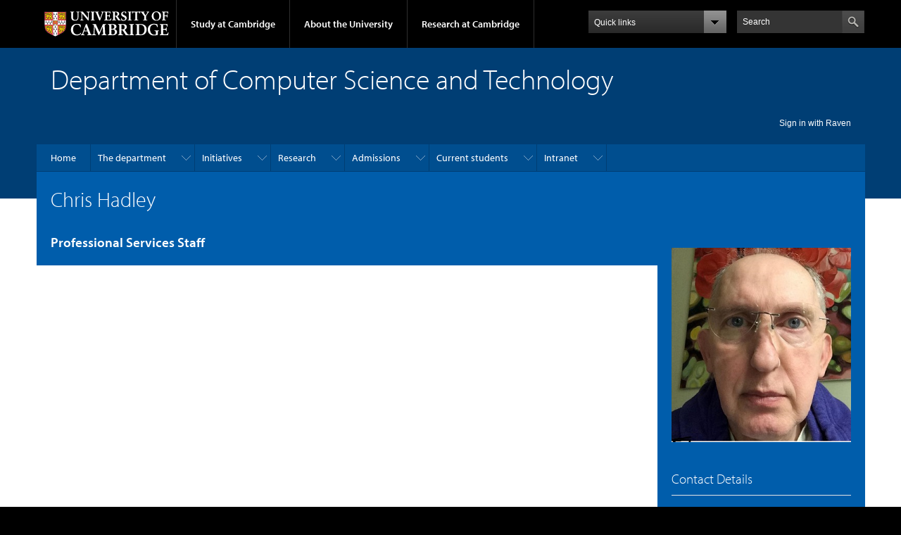

--- FILE ---
content_type: text/css
request_url: https://www.cst.cam.ac.uk/sites/default/files/css/css_MXbPi-V3h_kmnGQ6auJ4P99Hx-C_iGLEyM7lYDxSSzo.css
body_size: 840
content:
div.campl-highlight-event-details{padding:0px;font-weight:600;}div.views-field-field-series,div.views-field-field-seminar-series{padding-bottom:10px;overflow:hidden;}div.view-empty p{font-style:italic;}div.field-name-field-note{font-weight:600;}.view-jobs-feed .campl-datestamp,.view-notices .campl-datestamp{color:#717171;background:none;font-weight:normal;font-style:italic;font-size:14px;}
div.content div.alert{padding:5px;padding-left:10px;background-image:none;color:#000000;margin-bottom:10px;}div.content div.alert p{margin:5px 0px;}div.content div.warning.alert{background-color:#ffcccc;border-left:#d10000 solid 5px;}div.content div.warning.alert p:first-child::before{display:inline-block;font-style:normal;font-variant:normal;text-rendering:auto;-webkit-font-smoothing:antialiased;font-family:"Font Awesome 5 Free",FontAwesome;font-weight:900;content:"\f071";padding-right:5px;color:#d10000;}div.content div.normal.alert{background-color:#ffffcc;border-left:#d1d100 solid 5px;}div.content div.normal.alert p:first-child::before{display:inline-block;font-style:normal;font-variant:normal;text-rendering:auto;-webkit-font-smoothing:antialiased;font-family:"Font Awesome 5 Free",FontAwesome;font-weight:900;content:"\f06a";padding-right:5px;color:#d1d100;}ul.menu li.leaf{list-style:square;font-size:133%;line-height:133%;font-family:"myriad-pro-n6","myriad-pro",myriad,verdana,arial,sans-serif;}div#block-menu-block-5{padding-top:0px;padding-left:25px;}img{max-width:100%;height:auto;}table.blank,table.blank tr,table.blank tbody{border:0px solid #ffffff!important;}table.blank tbody tr td,table.blank-bordered tbody tr td{background-color:#ffffff!important;border:0px solid #ffffff;}table.blank-bordered{border-top:0px solid #ffffff!important;border-right:0px solid #ffffff!important;border-left:0px solid #ffffff!important;}table.blank-bordered tr,table.blank-bordered tbody,table.blank-bordered tbody tr td{border-width:0 1px 1px 0;border-style:solid;border-color:#e4e4e4;border-collapse:collpase;}table.blank-bordered tr:last-child{border-bottom:0px solid #fff;}table.blank-bordered td:last-child{border-right:0px solid #fff;}code{color:#171717;background:none;border:0px solid #e1e1e8;}.campl-theme-1 .campl-main-content .news-summary{color:#003e74;}.news-summary{font-family:"myriad-pro-n6","myriad-pro",myriad,verdana,arial,sans-serif;font-weight:600;font-style:normal;font-size:19px;line-height:25px;margin:0 0 10px 0;}.node-news-article .submitted{display:none;}.campl-nav-tabs{border-bottom-width:1px;font-size:12px;padding-left:4px;float:right;}.campl-nav-tabs > li > a{padding:4px 8px;}.region-content{clear:right;}@media print{.no-print{display:none;}}.img-small{width:100%;max-width:250px;margin:5px;}.img-medium{width:100%;max-width:400px;margin:5px;}.img-large{width:100%;margin:5px 0px;}img.cst-img-news{max-width:350px;width:50%;float:right;margin:25px 0 0 25px;}.cst-desktop-only{display:block;}.cst-mobile-only{display:none;}@media (max-width:767px){.campl-footer-navigation ul.fa-ul{display:block;}img.cst-img-news,.img-small,.img-medium,.img-large{max-width:100%;margin:5px 0px;}.cst-desktop-only{display:none;}.cst-mobile-only{display:block;}}.cst-related-links li{padding:10px 20px 10px 0px;margin-bottom:0;}.cst-title-with-padding{text-align:center;font-weight:600;padding:5px 10px;}.cst-side-padding{padding:0 10px;}.cst-text-centre{text-align:center;}.cst-text-right{float:right;ul.cst-list-padding{margin:0 0 0 15px;}
.campl-local-navigation li.campl-hover a{border-bottom-width:1px;border-bottom-style:solid;}.campl-theme-1 .campl-local-navigation li.campl-hover a{border-bottom:1px solid #003e74;}


--- FILE ---
content_type: text/javascript
request_url: https://www.cst.cam.ac.uk/sites/default/files/js/js_GSVK1kDPELvLB5q4VzYdo71gRuE1-WaLgEdGP2Qkgyw.js
body_size: 990
content:
(function ($) {

    Drupal.behaviors.cambridgeTeasers = {
        attach: function (context, settings) {
            $('.view-content > .campl-row', context).each(function () {
                var $teasers = $('.campl-teaser-border', this);

                if (Modernizr.mq('only screen and (min-width: 768px)')) {
                    $teasers.matchHeight(false);
                }

                $(window).resize(function () {
                    if (Modernizr.mq('only screen and (max-width: 767px)')) {
                        $teasers.height('auto');
                    } else {
                        $teasers.matchHeight(false);
                    }
                });
            });
        }
    };

})(jQuery);
;
/**
* jquery.matchHeight-min.js v0.5.1
* http://brm.io/jquery-match-height/
* License: MIT
*/
(function(b){b.fn.matchHeight=function(a){if(1>=this.length)return this;a="undefined"!==typeof a?a:!0;b.fn.matchHeight._groups.push({elements:this,byRow:a});b.fn.matchHeight._apply(this,a);return this};b.fn.matchHeight._apply=function(a,d){var c=b(a),e=[c];d&&(c.css({display:"block","padding-top":"0","padding-bottom":"0","border-top":"0","border-bottom":"0",height:"100px"}),e=k(c),c.css({display:"","padding-top":"","padding-bottom":"","border-top":"","border-bottom":"",height:""}));b.each(e,function(a,
c){var d=b(c),e=0;d.each(function(){var a=b(this);a.css({display:"block",height:""});a.outerHeight(!1)>e&&(e=a.outerHeight(!1))});d.each(function(){var a=b(this),c=0;"border-box"!==a.css("box-sizing")&&(c+=f(a.css("border-top-width"))+f(a.css("border-bottom-width")),c+=f(a.css("padding-top"))+f(a.css("padding-bottom")));a.css("height",e-c)})});return this};b.fn.matchHeight._applyDataApi=function(){var a={};b("[data-match-height], [data-mh]").each(function(){var d=b(this),c=d.attr("data-match-height");
a[c]=c in a?a[c].add(d):d});b.each(a,function(){this.matchHeight(!0)})};b.fn.matchHeight._groups=[];var g=-1;b.fn.matchHeight._update=function(a){if(a&&"resize"===a.type){a=b(window).width();if(a===g)return;g=a}b.each(b.fn.matchHeight._groups,function(){b.fn.matchHeight._apply(this.elements,this.byRow)})};b(b.fn.matchHeight._applyDataApi);b(window).bind("load resize orientationchange",b.fn.matchHeight._update);var k=function(a){var d=null,c=[];b(a).each(function(){var a=b(this),g=a.offset().top-f(a.css("margin-top")),
h=0<c.length?c[c.length-1]:null;null===h?c.push(a):1>=Math.floor(Math.abs(d-g))?c[c.length-1]=h.add(a):c.push(a);d=g});return c},f=function(a){return parseFloat(a)||0}})(jQuery);
;
(function ($) {
    'use strict';
    Drupal.behaviors.ACChangeEnterBehavior = {
        attach: function (context, settings) {
            $('input.form-autocomplete', context).once('ac-change-enter-behavior', function() {
                $(this).keypress(function(e) {
                    var ac = $('#autocomplete');
                    if (e.keyCode == 13 && typeof ac[0] != 'undefined') {
                        e.preventDefault();
                        ac.each(function () {
                            if(this.owner.selected == false){
                                this.owner.selectDown();
                            }
                            this.owner.hidePopup();
                        });
                        $(this).trigger('change');
                    }
                });
            });
        }
    };
}(jQuery));
;
/**
 * @file
 * JavaScript file for the MathJax module.
 */

/**
 * Typeset MathJax if ajax executes.
 */
Drupal.behaviors.mathjaxBehavior = {
  attach: function (context, settings) {
    jQuery(document).ajaxComplete(function() {
      MathJax.Hub.Queue(["Typeset",MathJax.Hub]);
    });
  }
};
;
